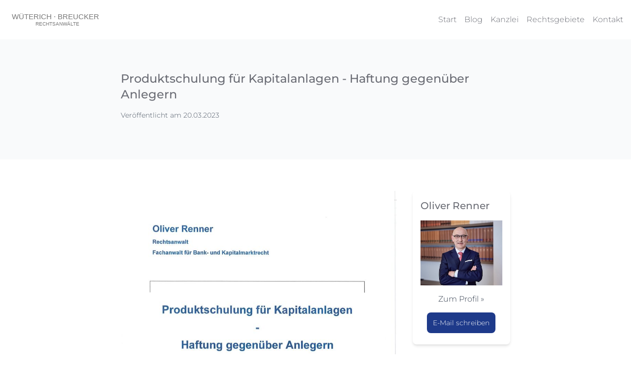

--- FILE ---
content_type: text/html;charset=utf-8
request_url: https://www.wueterich-breucker.de/blog/p/produktschulung-fuer-kapitalanlagen-haftung-gegenueber-anlegern
body_size: 4944
content:




<!doctype html>
<html lang="en">

<head>
  <meta charset="UTF-8" />
  <meta name="viewport" content="width=device-width, initial-scale=1.0" />
  <title>Produktschulung für Kapitalanlagen - Haftung gegenüber Anlegern</title>
  <meta name="google-site-verification" content="" />
  <meta name="viewport" content="width=device-width, initial-scale=1.0">
  <meta content="all" name="robots" />
  <meta content="index, follow" name="robots" />
  <meta content="onchestra.com" name="generator" />
  <meta content="Produktschulungen/Vertriebsveranstaltungen für Kapitalanlagen können Haftungsrisiken begründen. In einem neuen EBook hat Rechtsanwalt Oliver Renner - zugleich Fachanwalt für Bank- und Kapitalmarktrecht - aufgearbeitet, wo hier Haftungsfallen liegen können. Das EBook kann unter o.renner@wueterich-breucker.de direkt beim Autor angefordert werden." name="description" />

  <meta property="og:type" content="blog" />
  <meta property="og:title" content="Produktschulung für Kapitalanlagen - Haftung gegenüber Anlegern" />
  <meta property="og:description" content="Produktschulungen/Vertriebsveranstaltungen für Kapitalanlagen können Haftungsrisiken begründen. In einem neuen EBook hat Rechtsanwalt Oliver Renner - zugleich Fachanwalt für Bank- und Kapitalmarktrecht - aufgearbeitet, wo hier Haftungsfallen liegen können. Das EBook kann unter o.renner@wueterich-breucker.de direkt beim Autor angefordert werden." />
  <meta property="og:url" content="https://www.wueterich-breucker.de/blog/p/produktschulung-fuer-kapitalanlagen-haftung-gegenueber-anlegern">
  <meta property="og:image" content="https://s3.amazonaws.com/files.cdn.onchestra.net/6418155dd2a57d1e41f326ae/Produktschulung.jpg">
  <meta property="og:locale" content="de_DE" />
  <link rel="icon" href="https://s3.amazonaws.com/themes.cdn.onchestra.net/66afbff21cd60a9d123f6061/images/favicon.ico" type="image/x-icon">

            <link rel="alternate" type="application/rss+xml" title="" href="/blog/feed/rss" />
          <link rel="alternate" type="application/atom+xml" title="" href="/blog/feed/atom" />


  <link href="https://s3.amazonaws.com/themes.cdn.onchestra.net/66afbff21cd60a9d123f6061/stylesheets/tailwind.min.css" rel="stylesheet" />
  <link rel="stylesheet" href="https://s3.amazonaws.com/themes.cdn.onchestra.net/66afbff21cd60a9d123f6061/stylesheets/icons.css">

  <style>
    /* montserrat-100 - latin */
    @font-face {
      font-family: 'Montserrat';
      font-style: normal;
      font-weight: 100;
      src: url('https://s3.amazonaws.com/themes.cdn.onchestra.net/66afbff21cd60a9d123f6061/files/montserrat-v26-latin-100.woff2') format('woff2');
    }
    /* montserrat-100italic - latin */
    @font-face {
      font-family: 'Montserrat';
      font-style: italic;
      font-weight: 100;
      src: url('https://s3.amazonaws.com/themes.cdn.onchestra.net/66afbff21cd60a9d123f6061/files/montserrat-v26-latin-100italic.woff2') format('woff2');
    }
    /* montserrat-200 - latin */
    @font-face {
      font-family: 'Montserrat';
      font-style: normal;
      font-weight: 200;
      src: url('https://s3.amazonaws.com/themes.cdn.onchestra.net/66afbff21cd60a9d123f6061/files/montserrat-v26-latin-200.woff2') format('woff2');
    }
    /* montserrat-200italic - latin */
    @font-face {
      font-family: 'Montserrat';
      font-style: italic;
      font-weight: 200;
      src: url('https://s3.amazonaws.com/themes.cdn.onchestra.net/66afbff21cd60a9d123f6061/files/montserrat-v26-latin-200italic.woff2') format('woff2');
    }
    /* montserrat-300 - latin */
    @font-face {
      font-family: 'Montserrat';
      font-style: normal;
      font-weight: 300;
      src: url('https://s3.amazonaws.com/themes.cdn.onchestra.net/66afbff21cd60a9d123f6061/files/montserrat-v26-latin-300.woff2') format('woff2');
    }
    /* montserrat-300italic - latin */
    @font-face {
      font-family: 'Montserrat';
      font-style: italic;
      font-weight: 300;
      src: url('https://s3.amazonaws.com/themes.cdn.onchestra.net/66afbff21cd60a9d123f6061/files/montserrat-v26-latin-300italic.woff2') format('woff2');
    }
    /* montserrat-regular - latin */
    @font-face {
      font-family: 'Montserrat';
      font-style: normal;
      font-weight: 400;
      src: url('https://s3.amazonaws.com/themes.cdn.onchestra.net/66afbff21cd60a9d123f6061/files/montserrat-v26-latin-regular.woff2') format('woff2');
    }
    /* montserrat-italic - latin */
    @font-face {
      font-family: 'Montserrat';
      font-style: italic;
      font-weight: 400;
      src: url('https://s3.amazonaws.com/themes.cdn.onchestra.net/66afbff21cd60a9d123f6061/files/montserrat-v26-latin-italic.woff2') format('woff2');
    }
    /* montserrat-500 - latin */
    @font-face {
      font-family: 'Montserrat';
      font-style: normal;
      font-weight: 500;
      src: url('https://s3.amazonaws.com/themes.cdn.onchestra.net/66afbff21cd60a9d123f6061/files/montserrat-v26-latin-500.woff2') format('woff2');
    }
    /* montserrat-500italic - latin */
    @font-face {
      font-family: 'Montserrat';
      font-style: italic;
      font-weight: 500;
      src: url('https://s3.amazonaws.com/themes.cdn.onchestra.net/66afbff21cd60a9d123f6061/files/montserrat-v26-latin-500italic.woff2') format('woff2');
    }
    /* montserrat-600 - latin */
    @font-face {
      font-family: 'Montserrat';
      font-style: normal;
      font-weight: 600;
      src: url('https://s3.amazonaws.com/themes.cdn.onchestra.net/66afbff21cd60a9d123f6061/files/montserrat-v26-latin-600.woff2') format('woff2');
    }
    /* montserrat-600italic - latin */
    @font-face {
      font-family: 'Montserrat';
      font-style: italic;
      font-weight: 600;
      src: url('https://s3.amazonaws.com/themes.cdn.onchestra.net/66afbff21cd60a9d123f6061/files/montserrat-v26-latin-600italic.woff2') format('woff2');
    }
    /* montserrat-700 - latin */
    @font-face {
      font-family: 'Montserrat';
      font-style: normal;
      font-weight: 700;
      src: url('https://s3.amazonaws.com/themes.cdn.onchestra.net/66afbff21cd60a9d123f6061/files/montserrat-v26-latin-700.woff2') format('woff2');
    }
    /* montserrat-700italic - latin */
    @font-face {
      font-family: 'Montserrat';
      font-style: italic;
      font-weight: 700;
      src: url('https://s3.amazonaws.com/themes.cdn.onchestra.net/66afbff21cd60a9d123f6061/files/montserrat-v26-latin-700italic.woff2') format('woff2');
    }
    /* montserrat-800 - latin */
    @font-face {
      font-family: 'Montserrat';
      font-style: normal;
      font-weight: 800;
      src: url('https://s3.amazonaws.com/themes.cdn.onchestra.net/66afbff21cd60a9d123f6061/files/montserrat-v26-latin-800.woff2') format('woff2');
    }
    /* montserrat-800italic - latin */
    @font-face {
      font-family: 'Montserrat';
      font-style: italic;
      font-weight: 800;
      src: url('https://s3.amazonaws.com/themes.cdn.onchestra.net/66afbff21cd60a9d123f6061/files/montserrat-v26-latin-800italic.woff2') format('woff2');
    }
    /* montserrat-900 - latin */
    @font-face {
      font-family: 'Montserrat';
      font-style: normal;
      font-weight: 900;
      src: url('https://s3.amazonaws.com/themes.cdn.onchestra.net/66afbff21cd60a9d123f6061/files/montserrat-v26-latin-900.woff2') format('woff2');
    }
    /* montserrat-900italic - latin */
    @font-face {
      font-family: 'Montserrat';
      font-style: italic;
      font-weight: 900;
      src: url('https://s3.amazonaws.com/themes.cdn.onchestra.net/66afbff21cd60a9d123f6061/files/montserrat-v26-latin-900italic.woff2') format('woff2');
    }

    .primary-color {
      background-color: #6b6d75;
    }

    .primary-text-color {
      color: #6b6d75;
    }

    body {
      font-family: "Montserrat", sans-serif;
      font-optical-sizing: auto;
      font-weight: 300;
      color: #6b6d75;
      font-style: normal;
    }

    .content h2 {
      font-weight: 500;
      font-size: 1.2rem;
      line-height: 2rem;
      margin-bottom: 1.5rem;
    }

    .content ul {
      line-height: 1.625;
      padding-left: 2rem;
      padding-right: 1rem;
      list-style-type: disc;
    }
  </style>
</head>

<body>
  

  <!-- Navigation -->
  <nav class="p-4">
    <div class="container mx-auto flex justify-between items-center">
      <div>
        <a href="/">
          <img src="https://s3.amazonaws.com/themes.cdn.onchestra.net/66afbff21cd60a9d123f6061/files/logo.svg" alt="WB Logo" class="h-12 p-2" />
        </a>
      </div>
      <!-- Hamburger menu for mobile -->
      <div class="block md:hidden lg:hidden">
        <button id="hamburger" class="focus:outline-none">
          <svg class="h-6 w-6 fill-current" viewBox="0 0 24 24">
            <path fill-rule="evenodd"
              d="M4 18h16a1 1 0 010 2H4a1 1 0 010-2zm0-7h16a1 1 0 010 2H4a1 1 0 010-2zm0-7h16a1 1 0 010 2H4a1 1 0 010-2z"
              clip-rule="evenodd"></path>
          </svg>
        </button>
        <div id="hamburger-nav"
          class="hidden fixed top-0 left-0 w-full h-full bg-white flex flex-col items-center justify-center">
          <button id="close-nav" class="focus:outline-none text-xl absolute top-4 right-4">
            ✕
          </button>
          <ul class="mt-40 flex flex-col items-center justify-center space-y-8 w-full h-full">
            <li><a href="/" class=" hover:text-gray-800">Start</a></li>
            <li><a href="/blog" class=" hover:text-gray-800">Blog</a></li>
            
              <li><a href="/kanzlei" class=" hover:text-gray-800">Kanzlei</a></li>
            
              <li><a href="/rechtsgebiete" class=" hover:text-gray-800">Rechtsgebiete</a></li>
            
              <li><a href="/kontakt" class=" hover:text-gray-800">Kontakt</a></li>
            
          </ul>
        </div>
      </div>

      <script>
        document
          .getElementById("hamburger")
          .addEventListener("click", function () {
            var nav = document.getElementById("hamburger-nav");
            nav.classList.toggle("hidden");
          });

        document
          .getElementById("close-nav")
          .addEventListener("click", function () {
            var nav = document.getElementById("hamburger-nav");
            nav.classList.add("hidden");
          });
      </script>

      <!-- Desktop navigation -->
      <ul class="hidden md:flex lg:flex space-x-4">
        <li><a href="/" class=" hover:text-gray-800">Start</a></li>
        <li><a href="/blog" class=" hover:text-gray-800">Blog</a></li>
        
          <li><a href="/kanzlei" class=" hover:text-gray-800">Kanzlei</a></li>
        
          <li><a href="/rechtsgebiete" class=" hover:text-gray-800">Rechtsgebiete</a></li>
        
          <li><a href="/kontakt" class=" hover:text-gray-800">Kontakt</a></li>
        
      </ul>
    </div>
  </nav>



  <section class="py-16 bg-gray-50">
  <div class="container mx-auto px-8 xl:w-8/12">
    <h2 class="text-2xl mb-4 font-medium">Produktschulung für Kapitalanlagen - Haftung gegenüber Anlegern</h2>
    <p class="text-gray-600 text-sm mb-4">Veröffentlicht am 20.03.2023</p>
  </div>
</section>


<section class="py-16">
  <div class="container mx-auto px-4 xl:w-8/12">
    <div class="flex flex-col md:flex-row mx-4">
      <div class="flex-1 md:pr-8 xl:w-9/12">
        <article class="mt-8 lg:mt-0">
          <img src="https://s3.amazonaws.com/files.cdn.onchestra.net/6418155dd2a57d1e41f326ae/800x1132/Produktschulung.jpg" alt="Produktschulung für Kapitalanlagen - Haftung gegenüber Anlegern" class="w-full h-auto mb-6 rounded">
          <div class="text-gray-700 leading-relaxed text-justify">
            Produktschulngen/Vertriebsveranstaltungen für Kapitalanlagen können 
Haftungsrisiken begründen. In einem neuen EBook hat Rechtsanwalt Oliver 
Renner - zugleich Fachanwalt für Bank- und Kapitalmarktrecht - 
aufgearbeitet, wo hier Haftungsfallen liegen können. Das EBook kann 
unter o.renner@wueterich-breucker.de direkt beim Autor angefordert 
werden.
          </div>
        </article>
      </div>

      <aside class="xl:w-3/12 mt-8 lg:mt-0">
        <div class="bg-white p-4 rounded-lg shadow-md">
          <h2 class="text-xl font-medium mb-4">Oliver Renner</h2>
          <a href="/kanzlei/oliver-renner">
           <img src="https://s3.amazonaws.com/themes.cdn.onchestra.net/66afbff21cd60a9d123f6061/images/s-oliver-renner.jpg"" alt="Author" class="w-full h-auto mb-4" />
          </a>
          <p class="text-gray-700 my-4 text-center">
            <a href="/kanzlei/oliver-renner">Zum Profil &raquo;</a>
          </p>
          <p class="text-center mt-6 mb-4">
            <a href="mailto:o.renner@wueterich-breucker.de" class="bg-blue-900 text-white text-sm p-3 rounded-lg hover:bg-blue-800">E-Mail schreiben</a>
          </p>
        </div>
      </aside>

    </div>
  </div>
</section>



<!--

<section id="blog">
  <div class="container">
    <div class="row">
      <div class="span12 columns">
        <div class="row">
          <div class="span8">
            
              <h1>Produktschulung für Kapitalanlagen - Haftung gegenüber Anlegern</h1>
              <small>eingestellt am 20.03.2023</small>

              <br />
              <br />

              Produktschulngen/Vertriebsveranstaltungen für Kapitalanlagen können 
Haftungsrisiken begründen. In einem neuen EBook hat Rechtsanwalt Oliver 
Renner - zugleich Fachanwalt für Bank- und Kapitalmarktrecht - 
aufgearbeitet, wo hier Haftungsfallen liegen können. Das EBook kann 
unter o.renner@wueterich-breucker.de direkt beim Autor angefordert 
werden.

              <br />
              <br />

              <h2>Kommentare</h2>

              
                - Es sind noch keine Kommentare vorhanden. -
              

              <br />
              <br />

              
              
                <form action="/blog/p/produktschulung-fuer-kapitalanlagen-haftung-gegenueber-anlegern" method="post" class="well form-horizontal">
                  <legend>Hinterlassen Sie einen Kommentar</legend>

                  

                  

                  <div class="control-group">
                    <label class="control-label">Name*</label>
                    <div class="controls">
                      <input type="text" name="author" class="span3" placeholder="Ihr Name" required="true" value="" />
                    </div>
                  </div>

                  <div class="control-group">
                    <label class="control-label">E-Mail*</label>
                    <div class="controls">
                      <div class="input-prepend">
                        <span class="add-on">@</span>
                        <input type="email" name="email" class="span3" placeholder="Ihre E-Mail Adresse" required="true" value="" />
                      </div>
                    </div>
                  </div>

                  <div class="control-group">
                    <label class="control-label">Webseite</label>
                    <div class="controls">
                      <input type="url" name="url" class="span3" placeholder="Ihre Webseite (mit http://)" value="" />
                    </div>
                  </div>

                  <div class="control-group">
                    <label class="control-label">Kommentar*</label>
                    <div class="controls">
                      <textarea name="body" class="span5" rows="7" placeholder="Ihr Kommentar..." required="true"></textarea>
                    </div>
                  </div>

                  <div class="control-group">
                    <label class="control-label">Captcha*</label>
                    <div class="controls">
                      <script type="text/javascript"src="http://www.google.com/recaptcha/api/challenge?k=6LdUeMwSAAAAAG5aIL5dKgXHcMJHz8NYRTTudum4"></script>
                    </div>
                  </div>

                  <div class="control-group">
                    <div class="controls">
                      <p class="help-block">
                        * Diese Felder sind Pflichtfelder
                        <br />
                        <i>Kommentar Veröffentlichung vorbehalten</i>
                      </p>
                    </div>
                  </div>

                  <div class="form-actions">
                    <button type="submit" class="btn"><i class="icon-ok"></i> Kommentar absenden</button>
                  </div>
                </form>
              

            
          </div>
          <div class="span4">
            
              <h2>Über den Autor</h2>

              <br />

              <div class="row">
                <div class="span1">
                  <img src="https://s3.amazonaws.com/themes.cdn.onchestra.net/66afbff21cd60a9d123f6061/images/lawyers/oliver-renner.jpg" alt="" />
                </div>
                <div class="span2">
                  <h3>Oliver Renner</h3>
                  <a href="/anwaelte/oliver-renner" class="btn btn-small"><i class="icon-user"></i> Zum Profil &raquo;</a>
                </div>
              </div>

              <br />
            

            <h2>Kategorien</h2>
            <ul class="categories">
              
                <li class=""><a href="/blog/c/bank-und-kapitalmarktrecht">Bank- und Kapitalmarktrecht</a></li>
              
                <li class=""><a href="/blog/c/it-recht">IT-Recht</a></li>
              
                <li class=""><a href="/blog/c/bau-und-architektenrecht">Bau- und Architektenrecht</a></li>
              
                <li class=""><a href="/blog/c/handels-und-gesellschaftsrecht">Handels- und Gesellschaftsrecht</a></li>
              
                <li class=""><a href="/blog/c/arbeitsrecht">Arbeitsrecht</a></li>
              
                <li class=""><a href="/blog/c/erbrecht">Erbrecht</a></li>
              
                <li class=""><a href="/blog/c/familienrecht">Familienrecht</a></li>
              
                <li class=""><a href="/blog/c/sportrecht">Sportrecht</a></li>
              
                <li class=""><a href="/blog/c/vereins-und-stiftungsrecht">Vereins- und Stiftungsrecht</a></li>
              
                <li class=""><a href="/blog/c/gewerbliches-mietrecht">Gewerbliches Mietrecht</a></li>
              
                <li class=""><a href="/blog/c/stuttgarter-sportgespraech">Stuttgarter Sportgespräch</a></li>
              
                <li class=""><a href="/blog/c/wirtschaftsrecht">Wirtschaftsrecht</a></li>
              
                <li class=""><a href="/blog/c/versicherungsrecht">Versicherungsrecht</a></li>
              
                <li class=""><a href="/blog/c/schiedsverfahren">Schiedsverfahren</a></li>
              
                <li class=""><a href="/blog/c/immobilienrecht">Immobilienrecht</a></li>
              
                <li class=""><a href="/blog/c/zivilrecht">Zivilrecht</a></li>
              
                <li class=""><a href="/blog/c/gerichtsverfahren">Gerichtsverfahren</a></li>
              
                <li class=""><a href="/blog/c/presseberichte-sportrecht">Presseberichte (Sportrecht)</a></li>
              
                <li class=""><a href="/blog/c/presseberichte-allgemein">Presseberichte (Allgemein)</a></li>
              
                <li class=""><a href="/blog/c/produkthaftungsrecht">Produkthaftungsrecht</a></li>
              
              <li><a href="/pressemitteilungen">Pressemitteilungen</a></li>
            </ul>
          </div>
        </div>
      </div>
    </div>
  </div>
</section>
 -->
  <footer class="text-white py-8 primary-color sm:px-4">
    <div class="container mx-auto">
      <div class="grid md:grid-cols-3 lg:grid-cols-3 grid-cols-1 gap-8 lg:justify-items-center text-center md:text-left mx-4">
        <div>
          <h3 class="text-lg font-medium mb-2">Die Kanzlei</h3>
          <ul>
            <li>
              <a href="/kanzlei/dr-christoph-wueterich" class="hover:text-gray-300 text-xs">Dr. Christoph Wüterich</a>
            </li>
            <li>
              <a href="/kanzlei/anette-breucker" class="hover:text-gray-300 text-xs">Anette Breucker</a>
            </li>
            <li>
              <a href="/kanzlei/dr-matthias-breucker" class="hover:text-gray-300 text-xs">Dr. Matthias Breucker</a>
            </li>
            <li>
              <a href="/kanzlei/oliver-renner" class="hover:text-gray-300 text-xs">Oliver Renner</a>
            </li>
            <li>
              <a href="/kanzlei/dr-marius-breucker" class="hover:text-gray-300 text-xs">Dr. Marius Breucker</a>
            </li>
            <li>
              <a href="/kanzlei/dr-maximilian-wueterich" class="hover:text-gray-300 text-xs">Dr. Maximilian Wüterich</a>
            </li>
            <li>
              <a href="/kanzlei/dr-niklas-breucker" class="hover:text-gray-300 text-xs">Dr. Niklas Breucker</a>
            </li>
            <li>
              <a href="/kanzlei/marie-mickeleit" class="hover:text-gray-300 text-xs">Marie Mickeleit</a>
            </li>
          </ul>
        </div>

        <div>
          <h3 class="text-lg font-medium mb-2">Rechtsgebiete</h3>
          <ul>
            <li>
              <a href="/rechtsgebiete/arbeitsrecht" class="hover:text-gray-300 text-xs">Arbeitsrecht</a>
            </li>
            <li>
              <a href="/rechtsgebiete/bank-und-kapitalmarktrecht" class="hover:text-gray-300 text-xs">Bank- und Kapitalmarktrecht</a>
            </li>
            <li>
              <a href="/rechtsgebiete/bau-und-architektenrecht" class="hover:text-gray-300 text-xs">Bau- und Architektenrecht</a>
            </li>
            <li>
              <a href="/rechtsgebiete/erbrecht" class="hover:text-gray-300 text-xs">Erbrecht</a>
            </li>
            <li>
              <a href="/rechtsgebiete/familienrecht" class="hover:text-gray-300 text-xs">Familienrecht</a>
            </li>
            <li>
              <a href="/rechtsgebiete/gewerbliches-mietrecht" class="hover:text-gray-300 text-xs">Gewerbliches Mietrecht</a>
            </li>
            <li>
              <a href="/rechtsgebiete/handels-und-gesellschaftsrecht" class="hover:text-gray-300 text-xs">
                Gesellschaftsrecht
              </a>
            </li>
            <li>
              <a href="/rechtsgebiete/immobilienrecht" class="hover:text-gray-300 text-xs">Immobilienrecht</a>
            </li>
            <li>
              <a href="/rechtsgebiete/it-recht" class="hover:text-gray-300 text-xs">IT-Recht</a>
            </li>
            <li>
              <a href="/rechtsgebiete/schiedsverfahren" class="hover:text-gray-300 text-xs">Schiedsverfahren</a>
            </li>
            <li>
              <a href="/rechtsgebiete/sportrecht" class="hover:text-gray-300 text-xs">Sportrecht</a>
            </li>
            <li>
              <a href="/rechtsgebiete/vereins-und-stiftungsrecht" class="hover:text-gray-300 text-xs">Vereins- und Stiftungsrecht</a>
            </li>
            <li>
              <a href="/rechtsgebiete/wirtschaftsrecht" class="hover:text-gray-300 text-xs">Wirtschaftsrecht</a>
            </li>
          </ul>
        </div>

        <div>
          <h3 class="text-lg font-medium mb-2">Rechtliches</h3>
          <ul>
            <li>
              <a href="/impressum" class="hover:text-gray-300 text-xs">Impressum</a>
            </li>
            <li>
              <a href="/datenschutzerklaerung" class="hover:text-gray-300 text-xs">Datenschutzerklärung</a>
            </li>
          </ul>
        </div>
      </div>
    </div>
  </footer>
</body>

</html>

